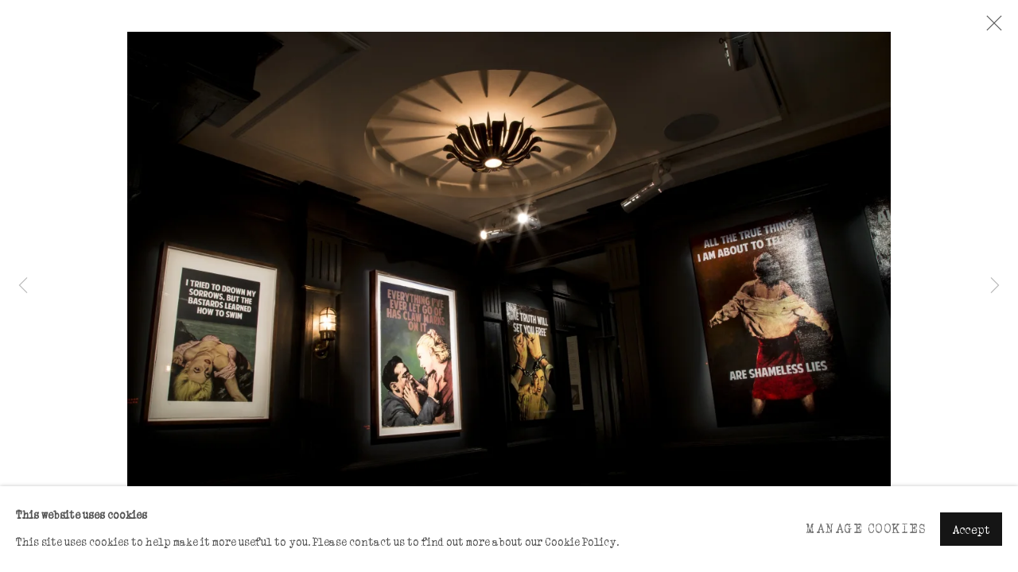

--- FILE ---
content_type: text/css; charset=utf-8
request_url: https://www.theconnorbrothers.com/core/dynamic_base.css?c=27042050002205&g=7380d9ef52d6e0ab1e1737f410bc3e99
body_size: 92
content:



    
	/* Gallery core base.css */

	@import url(/lib/g/2.0/styles/base.css?c=27042050002205&g=7380d9ef52d6e0ab1e1737f410bc3e99);


	/* Theme base.css (gallery template websites) */

	@import url(/lib/g/themes/mode/2.1/styles/base.css?c=27042050002205&g=7380d9ef52d6e0ab1e1737f410bc3e99);


/* Local site base.css */

    @import url(/styles/base.css?c=27042050002205&g=7380d9ef52d6e0ab1e1737f410bc3e99);

    @import url(/core/user_custom.css?c=27042050002205&g=7380d9ef52d6e0ab1e1737f410bc3e99);


--- FILE ---
content_type: text/css; charset=utf-8
request_url: https://www.theconnorbrothers.com/core/dynamic_main.css?c=27042050002205&g=7380d9ef52d6e0ab1e1737f410bc3e99
body_size: 105
content:



	/* Core layout styles */
	@import url(/lib/g/2.0/styles/layout.css?c=27042050002205&g=7380d9ef52d6e0ab1e1737f410bc3e99);
	
	

		/* Theme main.css (gallery template websites) */
		@import url(/lib/g/themes/mode/2.1/styles/layout.css?c=27042050002205&g=7380d9ef52d6e0ab1e1737f410bc3e99);
	
	/* Theme preset */
		
	
	

/* Website main.css */
	@import url(/styles/main.css?c=27042050002205&g=7380d9ef52d6e0ab1e1737f410bc3e99);





